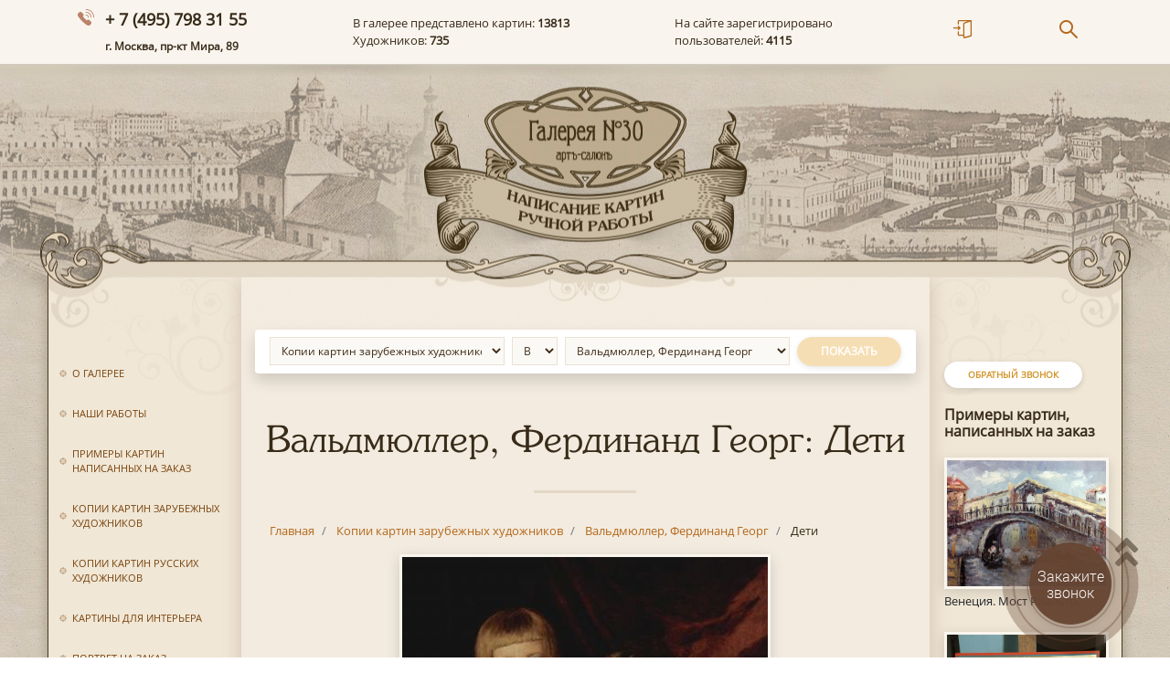

--- FILE ---
content_type: text/html; charset=UTF-8
request_url: https://www.gallery30.ru/kopii-kartin-zarubezhnykh-khudozhnikov/valdmyuller-ferdinand-georg/deti/
body_size: 13052
content:
<!doctype html>
<html lang="ru">

<head>
  <!-- Global site tag (gtag.js) - Google Analytics -->
        <meta name="viewport" content="width=device-width, initial-scale=1, shrink-to-fit=no">
  <link rel="shortcut icon" type="image/x-icon" href="/local/templates/gallery/img/favicon.ico">
  <link rel="stylesheet" href="https://use.fontawesome.com/releases/v5.3.1/css/all.css" integrity="sha384-mzrmE5qonljUremFsqc01SB46JvROS7bZs3IO2EmfFsd15uHvIt+Y8vEf7N7fWAU" crossorigin="anonymous">

  <title>Заказать копию картины &quot;Дети&quot; автора Вальдмюллер, Фердинанд Георг в Москве | Арт-салон Галерея №30</title>
  <!-- <link rel="stylesheet" href="https://stackpath.bootstrapcdn.com/bootstrap/4.1.3/css/bootstrap.min.css"> -->
  <meta http-equiv="Content-Type" content="text/html; charset=UTF-8" />
<meta name="robots" content="index, follow" />
<meta name="description" content="Предлагаем купить картины на заказ в Москве, Санкт-Петербурге и Нижнем Новгороде. Мы пишем картины вручную, используя холст и масло. Зарубежные и русские художники разных эпох. Звоните по номеру + 7 (495) 798 31 55 или оставляйте заявку на сайте!" />
<link href="/bitrix/js/main/core/css/core.min.css?15641344282854" type="text/css" rel="stylesheet" />

<script type="text/javascript" data-skip-moving="true">(function(w, d, n) {var cl = "bx-core";var ht = d.documentElement;var htc = ht ? ht.className : undefined;if (htc === undefined || htc.indexOf(cl) !== -1){return;}var ua = n.userAgent;if (/(iPad;)|(iPhone;)/i.test(ua)){cl += " bx-ios";}else if (/Android/i.test(ua)){cl += " bx-android";}cl += (/(ipad|iphone|android|mobile|touch)/i.test(ua) ? " bx-touch" : " bx-no-touch");cl += w.devicePixelRatio && w.devicePixelRatio >= 2? " bx-retina": " bx-no-retina";var ieVersion = -1;if (/AppleWebKit/.test(ua)){cl += " bx-chrome";}else if ((ieVersion = getIeVersion()) > 0){cl += " bx-ie bx-ie" + ieVersion;if (ieVersion > 7 && ieVersion < 10 && !isDoctype()){cl += " bx-quirks";}}else if (/Opera/.test(ua)){cl += " bx-opera";}else if (/Gecko/.test(ua)){cl += " bx-firefox";}if (/Macintosh/i.test(ua)){cl += " bx-mac";}ht.className = htc ? htc + " " + cl : cl;function isDoctype(){if (d.compatMode){return d.compatMode == "CSS1Compat";}return d.documentElement && d.documentElement.clientHeight;}function getIeVersion(){if (/Opera/i.test(ua) || /Webkit/i.test(ua) || /Firefox/i.test(ua) || /Chrome/i.test(ua)){return -1;}var rv = -1;if (!!(w.MSStream) && !(w.ActiveXObject) && ("ActiveXObject" in w)){rv = 11;}else if (!!d.documentMode && d.documentMode >= 10){rv = 10;}else if (!!d.documentMode && d.documentMode >= 9){rv = 9;}else if (d.attachEvent && !/Opera/.test(ua)){rv = 8;}if (rv == -1 || rv == 8){var re;if (n.appName == "Microsoft Internet Explorer"){re = new RegExp("MSIE ([0-9]+[\.0-9]*)");if (re.exec(ua) != null){rv = parseFloat(RegExp.$1);}}else if (n.appName == "Netscape"){rv = 11;re = new RegExp("Trident/.*rv:([0-9]+[\.0-9]*)");if (re.exec(ua) != null){rv = parseFloat(RegExp.$1);}}}return rv;}})(window, document, navigator);</script>


<link href="/bitrix/js/ui/fonts/opensans/ui.font.opensans.min.css?16125274011861" type="text/css"  rel="stylesheet" />
<link href="/bitrix/js/main/popup/dist/main.popup.bundle.min.css?161252789923520" type="text/css"  rel="stylesheet" />
<link href="/bitrix/css/r52.acceptcookies/style.css?17607001133782" type="text/css"  rel="stylesheet" />
<link href="/bitrix/cache/css/s1/gallery/page_add0b7c6c80bc66df19b07b1024e6f7e/page_add0b7c6c80bc66df19b07b1024e6f7e_v1.css?17422416641230" type="text/css"  rel="stylesheet" />
<link href="/bitrix/cache/css/s1/gallery/template_c66b1825f8ef511d097c766437574a63/template_c66b1825f8ef511d097c766437574a63_v1.css?1742241229155420" type="text/css"  data-template-style="true" rel="stylesheet" />







<link href="/bitrix/js/main/core/css/core.min.css?15641344282854" type="text/css" rel="stylesheet" />

<script type="text/javascript" data-skip-moving="true">(function(w, d, n) {var cl = "bx-core";var ht = d.documentElement;var htc = ht ? ht.className : undefined;if (htc === undefined || htc.indexOf(cl) !== -1){return;}var ua = n.userAgent;if (/(iPad;)|(iPhone;)/i.test(ua)){cl += " bx-ios";}else if (/Android/i.test(ua)){cl += " bx-android";}cl += (/(ipad|iphone|android|mobile|touch)/i.test(ua) ? " bx-touch" : " bx-no-touch");cl += w.devicePixelRatio && w.devicePixelRatio >= 2? " bx-retina": " bx-no-retina";var ieVersion = -1;if (/AppleWebKit/.test(ua)){cl += " bx-chrome";}else if ((ieVersion = getIeVersion()) > 0){cl += " bx-ie bx-ie" + ieVersion;if (ieVersion > 7 && ieVersion < 10 && !isDoctype()){cl += " bx-quirks";}}else if (/Opera/.test(ua)){cl += " bx-opera";}else if (/Gecko/.test(ua)){cl += " bx-firefox";}if (/Macintosh/i.test(ua)){cl += " bx-mac";}ht.className = htc ? htc + " " + cl : cl;function isDoctype(){if (d.compatMode){return d.compatMode == "CSS1Compat";}return d.documentElement && d.documentElement.clientHeight;}function getIeVersion(){if (/Opera/i.test(ua) || /Webkit/i.test(ua) || /Firefox/i.test(ua) || /Chrome/i.test(ua)){return -1;}var rv = -1;if (!!(w.MSStream) && !(w.ActiveXObject) && ("ActiveXObject" in w)){rv = 11;}else if (!!d.documentMode && d.documentMode >= 10){rv = 10;}else if (!!d.documentMode && d.documentMode >= 9){rv = 9;}else if (d.attachEvent && !/Opera/.test(ua)){rv = 8;}if (rv == -1 || rv == 8){var re;if (n.appName == "Microsoft Internet Explorer"){re = new RegExp("MSIE ([0-9]+[\.0-9]*)");if (re.exec(ua) != null){rv = parseFloat(RegExp.$1);}}else if (n.appName == "Netscape"){rv = 11;re = new RegExp("Trident/.*rv:([0-9]+[\.0-9]*)");if (re.exec(ua) != null){rv = parseFloat(RegExp.$1);}}}return rv;}})(window, document, navigator);</script>


<link href="/bitrix/js/ui/fonts/opensans/ui.font.opensans.min.css?16125274011861" type="text/css"  rel="stylesheet" />
<link href="/bitrix/js/main/popup/dist/main.popup.bundle.min.css?161252789923520" type="text/css"  rel="stylesheet" />
<link href="/bitrix/css/r52.acceptcookies/style.css?17607001133782" type="text/css"  rel="stylesheet" />
<link href="/bitrix/cache/css/s1/gallery/page_add0b7c6c80bc66df19b07b1024e6f7e/page_add0b7c6c80bc66df19b07b1024e6f7e_v1.css?17422416641230" type="text/css"  rel="stylesheet" />
<link href="/bitrix/cache/css/s1/gallery/template_c66b1825f8ef511d097c766437574a63/template_c66b1825f8ef511d097c766437574a63_v1.css?1742241229155420" type="text/css"  data-template-style="true" rel="stylesheet" />

  <link rel="canonical" href="https://www.gallery30.ru/kopii-kartin-zarubezhnykh-khudozhnikov/valdmyuller-ferdinand-georg/deti/" />
  <link rel="stylesheet" href="https://cdn.jsdelivr.net/gh/fancyapps/fancybox@3.5.6/dist/jquery.fancybox.min.css" />

      <div id="panel">
      </div>
  <header style="overflow: hidden;">
    <nav class="navbar navbar-expand-lg navbar-light mb-0" style="box-shadow: 0 5px 10px rgba(0,0,0,0.25); background: #f9f5ee; border-bottom: 1px solid #d0cbc0">
      <div class="container">
        <span class="navbar__phone">
          <a style="text-decoration: none; color: #382b19;" href="tel:+74957983155" onclick="yaCounter9409684.reachGoal('ClickPhone'); gtag('event', 'Phone',{'event_category': 'Click'}); return true;">+ 7 (495) 798 31 55</a> <br><span style="font-size: 12px;">г. Москва, пр-кт Мира, 89</span>
        </span>

        <div class="navbar__features d-none d-xl-block">
          В галерее представлено картин: <strong> 13813</strong><br>
          Художников: <strong>735</strong>

        </div>
        <div class="navbar__features d-none d-xl-block">
          На сайте зарегистрировано<br>
          пользователей: <strong>4115</strong>
        </div>
        <a class="nav-link d-none pr-0" style="font-size: 20px" href="#"><i class="i-icon-login"></i></a>
        <div class="navbar__icons">
          <ul class="navbar-nav ml-auto d-inline-flex d-md-flex flex-row justify-content-between">
            <li class="nav-item">
              <a class="nav-link pr-md-5" href="/auth/"><i class="i-icon-login"></i></a>
            </li>
            <!--<li class="nav-item showBasket"  style=" width: 200px;">
            <a class="nav-link float-left pr-3" href="/basket/"><i class="i-icon-basket"></i></a>
              <a href="/basket/" class="text-body">
                <strong class="countItems">0</strong> товар<span class="ending">ов</span><br>
                <span class="text-nowrap">На сумму: <strong><span class="summPrice">0</span> руб.</strong></span>
              </a>
          </li>-->

            <li class="nav-item" style="position:relative">
              <a class="nav-link pl-5" href="javascript:void(0)" onclick="$('.search-form').toggleClass('active'); $('.search-form input').focus()"><i class="i-icon-search"></i></a>
              <form action="/search/" method="get" class="search-form" style="">
                <input class="form-control shadow-sm" type="text" name="q">

              </form>
            </li>
          </ul>
        </div>

      </div>
    </nav>
    <div style="background-image: url('/local/templates/gallery/img/header_img.jpg');  height: 290px; background-position: center center; position: relative">
      <a href="/" class="d-block mx-auto" style="width: 265px; height: 210px"></a>
    </div>

  </header>
  <div class="container" style="display: flex; max-width: 1175px; padding: 0">
    <div class="left-sidebar">
      <button type="button" class="close d-xl-none p-3" style="color: #79430e;" aria-label="Close">
        <span aria-hidden="true">&times;</span>
      </button>

      
<ul class="list-unstyled left-sidebar__nav">

			<li><a href="/o-galeree/">О галерее</a></li>
		
			<li><a href="/nashi-raboty/">Наши работы</a></li>
		
			<li><a href="/primery-kartin-napisannykh-na-zakaz/">Примеры картин написанных на заказ</a></li>
		
			<li><a href="/kopii-kartin-zarubezhnykh-khudozhnikov/" class="selected">Копии картин зарубежных художников</a></li>
		
			<li><a href="/kopii-kartin-russkikh-khudozhnikov/">Копии картин русских художников</a></li>
		
			<li><a href="/kartiny-dlya-interera/">Картины для интерьера</a></li>
		
			<li><a href="/portret-na-zakaz/">Портрет на заказ</a></li>
		
			<li><a href="/kartiny-v-nalichii/">Картины в наличии</a></li>
		
			<li><a href="/kak-zakazat-kartinu/">Как заказать картину</a></li>
		
			<li><a href="/oformlenie-v-baget/">Оформление в багет</a></li>
		
			<li><a href="/dostavka/">Доставка</a></li>
		
			<li><a href="/otzyvy-nashikh-klientov/">Отзывы наших клиентов</a></li>
		
			<li><a href="/vopros-otvet/">Вопрос-ответ</a></li>
		
			<li><a href="/chastye-voprosy-klientov/">Часто задаваемые вопросы</a></li>
		
			<li><a href="/reproduktsii-kartin-ili-kopii/">Репродукции картин или копии</a></li>
		
			<li><a href="/pravovaya-informatsiya/">Правовая информация</a></li>
		
			<li><a href="/novosti-mira-zhivopisi/">Новости мира живописи</a></li>
		
			<li><a href="/ceny/">Цены на картины</a></li>
		
			<li><a href="/kontakty/">Контакты</a></li>
		

</ul>

    </div>

    <div class="right-sidebar d-none d-xl-block order-last">
      <a href="javascript:void(0)" onclick="$('#messageModal2').modal();" class="btn btn-secondary btn-sm" style="margin-bottom: 20px;">Обратный звонок</a>
      <div class="right-sidebar__title">Примеры картин, написанных на заказ</div>


      
    	


<a class="mb-4 d-block" href="/nashi-raboty/veneciya-most-rialto/" id="bx_3218110189_67098">
                <img src="/upload/iblock/077/07730a7209f63b2858869b8db3fab9e6.jpg" class="img-fluid img-thumbnail" alt="Венеция. Мост Риальто.">
                <span class="text-body my-1 d-block">Венеция. Мост Риальто.</span>
            </a>


            	


<a class="mb-4 d-block" href="/nashi-raboty/ikona/" id="bx_3218110189_78480">
                <img src="/upload/iblock/fbd/fbd6cc4a44f74fffc9b8256985255f8a.png" class="img-fluid img-thumbnail" alt="Икона 1">
                <span class="text-body my-1 d-block">Икона 1</span>
            </a>


        	


<a class="mb-4 d-block" href="/nashi-raboty/oskar-klod-mone-lodki-v-arjantee/" id="bx_3218110189_67127">
                <img src="/upload/iblock/1b8/1b832cc5661d5b665f622419eafdc8fe.jpg" class="img-fluid img-thumbnail" alt="Оскар Клод Моне «Лодки в Аржантее»">
                <span class="text-body my-1 d-block">Оскар Клод Моне «Лодки в Аржантее»</span>
            </a>


        	


<a class="mb-4 d-block" href="/nashi-raboty/klod-oskar-mone-maki-v-arjentee/" id="bx_3218110189_67112">
                <img src="/upload/iblock/1ac/1ac6812931cab3cd24de91773d72302b.jpg" class="img-fluid img-thumbnail" alt="Клод Оскар Моне «Маки в Аржентее»">
                <span class="text-body my-1 d-block">Клод Оскар Моне «Маки в Аржентее»</span>
            </a>


    



    </div>

    <div class="content mx-auto" style="">

      <a href="javascript:void(0)" class="btn btn-secondary d-xl-none sticky-top" onclick="$('.left-sidebar').toggleClass('active')" style="font-size: 20px; border-radius: 8px; padding: 5px 18px 3px; left: calc(50% - 100px); position: absolute; top: -15px;"><i class="fas fa-bars mr-2"></i> Меню сайта</a>


      

            <div class="card shadow px-3 py-2 mb-5 border-0 mx-3 ">
        <form action="." method="get">
            <div class="d-flex flex-column flex-md-row">
                <div class="mr-2 mb-2 mb-md-0">
                    <select class="form-control form-control-sm" id="iblock-select">
                                                    <option value="5" selected>Копии картин зарубежных художников</option>
                                                    <option value="10" >Копии картин русских художников</option>
                                                    <option value="11" >Картины для интерьера</option>
                                            </select>
                </div>
                <div class="mr-2 mb-2 mb-md-0">
                    <select class="form-control form-control-sm" id="letter-select">
                                                    <option value="А" >А</option>
                                                    <option value="Б" >Б</option>
                                                    <option value="В" selected>В</option>
                                                    <option value="Г" >Г</option>
                                                    <option value="Д" >Д</option>
                                                    <option value="Ж" >Ж</option>
                                                    <option value="З" >З</option>
                                                    <option value="И" >И</option>
                                                    <option value="Й" >Й</option>
                                                    <option value="К" >К</option>
                                                    <option value="Л" >Л</option>
                                                    <option value="М" >М</option>
                                                    <option value="Н" >Н</option>
                                                    <option value="О" >О</option>
                                                    <option value="П" >П</option>
                                                    <option value="Р" >Р</option>
                                                    <option value="С" >С</option>
                                                    <option value="Т" >Т</option>
                                                    <option value="У" >У</option>
                                                    <option value="Ф" >Ф</option>
                                                    <option value="Х" >Х</option>
                                                    <option value="Ц" >Ц</option>
                                                    <option value="Ч" >Ч</option>
                                                    <option value="Ш" >Ш</option>
                                                    <option value="Э" >Э</option>
                                                    <option value="Я" >Я</option>
                                            </select>
                </div>
                <div class="mr-2 mb-2 mb-md-0 flex-grow-1" >
                    <select class="form-control form-control-sm" id="section-select">

                                                    <option value="/kopii-kartin-zarubezhnykh-khudozhnikov/vagenbauer-maks-yozef/" data-url="/kopii-kartin-zarubezhnykh-khudozhnikov/vagenbauer-maks-yozef/" >Вагенбауэр, Макс Йозеф</option>
                                                    <option value="/kopii-kartin-zarubezhnykh-khudozhnikov/vayrotter-franc-edmund/" data-url="/kopii-kartin-zarubezhnykh-khudozhnikov/vayrotter-franc-edmund/" >Вайроттер, Франц Эдмунд</option>
                                                    <option value="/kopii-kartin-zarubezhnykh-khudozhnikov/valdmyuller-ferdinand-georg/" data-url="/kopii-kartin-zarubezhnykh-khudozhnikov/valdmyuller-ferdinand-georg/" selected>Вальдмюллер, Фердинанд Георг</option>
                                                    <option value="/kopii-kartin-zarubezhnykh-khudozhnikov/valkenborh-lukas-van/" data-url="/kopii-kartin-zarubezhnykh-khudozhnikov/valkenborh-lukas-van/" >Валькенборх, Лукас ван</option>
                                                    <option value="/kopii-kartin-zarubezhnykh-khudozhnikov/van-gog-vinsent-villem/" data-url="/kopii-kartin-zarubezhnykh-khudozhnikov/van-gog-vinsent-villem/" >Ван Гог, Винсент Виллем</option>
                                                    <option value="/kopii-kartin-zarubezhnykh-khudozhnikov/vatto-antuan/" data-url="/kopii-kartin-zarubezhnykh-khudozhnikov/vatto-antuan/" >Ватто, Антуан</option>
                                                    <option value="/kopii-kartin-zarubezhnykh-khudozhnikov/vauverman-vouverman-filips/" data-url="/kopii-kartin-zarubezhnykh-khudozhnikov/vauverman-vouverman-filips/" >Вауверман (Воуверман), Филипс</option>
                                                    <option value="/kopii-kartin-zarubezhnykh-khudozhnikov/veyer-yakob/" data-url="/kopii-kartin-zarubezhnykh-khudozhnikov/veyer-yakob/" >Вейер, Якоб</option>
                                                    <option value="/kopii-kartin-zarubezhnykh-khudozhnikov/veyk-tomas/" data-url="/kopii-kartin-zarubezhnykh-khudozhnikov/veyk-tomas/" >Вейк, Томас</option>
                                                    <option value="/kopii-kartin-zarubezhnykh-khudozhnikov/velaskes-diego/" data-url="/kopii-kartin-zarubezhnykh-khudozhnikov/velaskes-diego/" >Веласкес, Диего</option>
                                                    <option value="/kopii-kartin-zarubezhnykh-khudozhnikov/velde-mladshiy-villem-van-de/" data-url="/kopii-kartin-zarubezhnykh-khudozhnikov/velde-mladshiy-villem-van-de/" >Велде-младший, Виллем ван де</option>
                                                    <option value="/kopii-kartin-zarubezhnykh-khudozhnikov/velde-adrian-van-de/" data-url="/kopii-kartin-zarubezhnykh-khudozhnikov/velde-adrian-van-de/" >Велде, Адриан ван де</option>
                                                    <option value="/kopii-kartin-zarubezhnykh-khudozhnikov/velde-esayas-van-de/" data-url="/kopii-kartin-zarubezhnykh-khudozhnikov/velde-esayas-van-de/" >Велде, Эсайас ван де</option>
                                                    <option value="/kopii-kartin-zarubezhnykh-khudozhnikov/velde-villem-van-de-mladshiy/" data-url="/kopii-kartin-zarubezhnykh-khudozhnikov/velde-villem-van-de-mladshiy/" >Вельде, Виллем ван де Младший</option>
                                                    <option value="/kopii-kartin-zarubezhnykh-khudozhnikov/venderleyn-djon/" data-url="/kopii-kartin-zarubezhnykh-khudozhnikov/venderleyn-djon/" >Вендерлейн, Джон</option>
                                                    <option value="/kopii-kartin-zarubezhnykh-khudozhnikov/venne-adrian-piters-van-de/" data-url="/kopii-kartin-zarubezhnykh-khudozhnikov/venne-adrian-piters-van-de/" >Венне, Адриан Питерс ван де</option>
                                                    <option value="/kopii-kartin-zarubezhnykh-khudozhnikov/vermeer-delftskiy-yan/" data-url="/kopii-kartin-zarubezhnykh-khudozhnikov/vermeer-delftskiy-yan/" >Вермеер Делфтский, Ян</option>
                                                    <option value="/kopii-kartin-zarubezhnykh-khudozhnikov/verne-klod-jozef/" data-url="/kopii-kartin-zarubezhnykh-khudozhnikov/verne-klod-jozef/" >Верне, Клод Жозеф</option>
                                                    <option value="/kopii-kartin-zarubezhnykh-khudozhnikov/verne-emil-jan-oras/" data-url="/kopii-kartin-zarubezhnykh-khudozhnikov/verne-emil-jan-oras/" >Верне, Эмиль-Жан-Орас</option>
                                                    <option value="/kopii-kartin-zarubezhnykh-khudozhnikov/veroneze-paolo/" data-url="/kopii-kartin-zarubezhnykh-khudozhnikov/veroneze-paolo/" >Веронезе, Паоло</option>
                                                    <option value="/kopii-kartin-zarubezhnykh-khudozhnikov/vet-starshiy-yakob-villems-de/" data-url="/kopii-kartin-zarubezhnykh-khudozhnikov/vet-starshiy-yakob-villems-de/" >Вет Старший, Якоб Виллемс де</option>
                                                    <option value="/kopii-kartin-zarubezhnykh-khudozhnikov/viktors-yan/" data-url="/kopii-kartin-zarubezhnykh-khudozhnikov/viktors-yan/" >Викторс, Ян</option>
                                                    <option value="/kopii-kartin-zarubezhnykh-khudozhnikov/villige-villigen-peter-van-der/" data-url="/kopii-kartin-zarubezhnykh-khudozhnikov/villige-villigen-peter-van-der/" >Виллиге (Виллиген), Петер ван дер</option>
                                                    <option value="/kopii-kartin-zarubezhnykh-khudozhnikov/vildens-yan-van/" data-url="/kopii-kartin-zarubezhnykh-khudozhnikov/vildens-yan-van/" >Вильденс, Ян ван</option>
                                                    <option value="/kopii-kartin-zarubezhnykh-khudozhnikov/vilman-mihael-lukas-leopold/" data-url="/kopii-kartin-zarubezhnykh-khudozhnikov/vilman-mihael-lukas-leopold/" >Вильман, Михаэль Лукас Леопольд</option>
                                                    <option value="/kopii-kartin-zarubezhnykh-khudozhnikov/vinne-vinsent-laurens-van-der/" data-url="/kopii-kartin-zarubezhnykh-khudozhnikov/vinne-vinsent-laurens-van-der/" >Винне, Винсент Лауренс ван дер</option>
                                                    <option value="/kopii-kartin-zarubezhnykh-khudozhnikov/vitte-emanuel-de/" data-url="/kopii-kartin-zarubezhnykh-khudozhnikov/vitte-emanuel-de/" >Витте, Эмануэль де</option>
                                                    <option value="/kopii-kartin-zarubezhnykh-khudozhnikov/vithos-mattias/" data-url="/kopii-kartin-zarubezhnykh-khudozhnikov/vithos-mattias/" >Витхос, Маттиас</option>
                                                    <option value="/kopii-kartin-zarubezhnykh-khudozhnikov/vliger-simon-de/" data-url="/kopii-kartin-zarubezhnykh-khudozhnikov/vliger-simon-de/" >Влигер, Симон де</option>
                                                    <option value="/kopii-kartin-zarubezhnykh-khudozhnikov/volf-kaspar/" data-url="/kopii-kartin-zarubezhnykh-khudozhnikov/volf-kaspar/" >Вольф, Каспар</option>
                                                    <option value="/kopii-kartin-zarubezhnykh-khudozhnikov/vos-paul-de/" data-url="/kopii-kartin-zarubezhnykh-khudozhnikov/vos-paul-de/" >Вос, Пауль де</option>
                                                    <option value="/kopii-kartin-zarubezhnykh-khudozhnikov/vote-starshiy-mark-lui-benjamen/" data-url="/kopii-kartin-zarubezhnykh-khudozhnikov/vote-starshiy-mark-lui-benjamen/" >Вотье-старший, Марк Луи Бенжамен</option>
                                                    <option value="/kopii-kartin-zarubezhnykh-khudozhnikov/vrom-hendrik-kornelis/" data-url="/kopii-kartin-zarubezhnykh-khudozhnikov/vrom-hendrik-kornelis/" >Вром Хендрик Корнелис</option>
                                                    <option value="/kopii-kartin-zarubezhnykh-khudozhnikov/vue-simon-masterskaya/" data-url="/kopii-kartin-zarubezhnykh-khudozhnikov/vue-simon-masterskaya/" >Вуэ, Симон (мастерская)</option>
                                                    <option value="/kopii-kartin-zarubezhnykh-khudozhnikov/vyust-iogann-genrih/" data-url="/kopii-kartin-zarubezhnykh-khudozhnikov/vyust-iogann-genrih/" >Вюст, Иоганн Генрих</option>
                                            </select>
                </div>
                <div>
                    <a class="btn btn-primary disabled" id="sectionSelectBtn" href="/kopii-kartin-zarubezhnykh-khudozhnikov/valdmyuller-ferdinand-georg/">Показать</a>
                </div>
            </div>
        </form>
    </div>




        <h1 class="content-block__title">Вальдмюллер, Фердинанд Георг: Дети</h1>
        <ol class="breadcrumb bg-transparent  p-0 mx-4 px-2 d-none d-sm-flex" itemprop="http://schema.org/breadcrumb" itemscope itemtype="http://schema.org/BreadcrumbList">
			<li class="breadcrumb-item" id="bx_breadcrumb_0" itemprop="itemListElement" itemscope itemtype="http://schema.org/ListItem">
				
				<a href="/" title="Главная" itemprop="url">
					<span itemprop="name">Главная</span>
				</a>
				<meta itemprop="position" content="1" />
			</li>			
			
			<li class="breadcrumb-item" id="bx_breadcrumb_1" itemprop="itemListElement" itemscope itemtype="http://schema.org/ListItem">
				
				<a href="/kopii-kartin-zarubezhnykh-khudozhnikov/" title="Копии картин зарубежных художников" itemprop="url">
					<span itemprop="name">Копии картин зарубежных художников</span>
				</a>
				<meta itemprop="position" content="2" />
			</li>			
			
			<li class="breadcrumb-item" id="bx_breadcrumb_2" itemprop="itemListElement" itemscope itemtype="http://schema.org/ListItem">
				
				<a href="/kopii-kartin-zarubezhnykh-khudozhnikov/valdmyuller-ferdinand-georg/" title="Вальдмюллер, Фердинанд Георг" itemprop="url">
					<span itemprop="name">Вальдмюллер, Фердинанд Георг</span>
				</a>
				<meta itemprop="position" content="3" />
			</li>			
			
			<li class="breadcrumb-item" itemprop="itemListElement" itemscope itemtype="http://schema.org/ListItem">

				<span itemprop="name">Дети</span>
				<meta itemprop="position" content="4" />
			</li><div style="clear:both"></div></ol>            <div class="content-block" style="padding-top: 0px">

        <!--          \//<-->






<div class="row justify-content-center">

    <div class="col-md-12">
        <a data-fancybox="gallery" href="/upload/iblock/cd4/cd4b36bd4d67a8f86fc48faa173f6fa4.jpg"><img src="/upload/iblock/cd4/cd4b36bd4d67a8f86fc48faa173f6fa4.jpg" class="img-thumbnail img-fluid mb-3 d-block mx-auto" style="max-height: 500px"></a>
        <div class="text-center">
                    <a href="/kopii-kartin-zarubezhnykh-khudozhnikov/valdmyuller-ferdinand-georg/starye-vyazy-v-pratere/" data-item-arrowlink="long shown prev"><i class="fas fa-long-arrow-alt-left"></i></a>
                            <a href="/kopii-kartin-zarubezhnykh-khudozhnikov/valdmyuller-ferdinand-georg/vid-na-dahshtayn-s-zofienplatc/" data-item-arrowlink="long shown"><i class="fas fa-long-arrow-alt-right"></i></a>
                </div>
    </div>

    <a href="javascript:void(0)" onclick="$('#messageInput').html('Хочу заказать копию картины Вальдмюллер, Фердинанд Георг: Дети. Желательный размер:');$('#messageForm').append('<input type=\'hidden\' value=\'/kopii-kartin-zarubezhnykh-khudozhnikov/valdmyuller-ferdinand-georg/deti/\' name=\'url\'>');$('#messageModal').modal();" class=" mx-auto btn btn-primary my-3 my-md-4 btn-lg">Заказать копию</a>




    <div class="col-md-7 d-none">
        <table class="table table-striped table-borderless table-sm price-table">
            <tbody>
                            <tr>

                    <td>20 на 20 см</td>
                    <td>200 руб.</td>
                    <td>
                        <input style="width: 40px" class="d-inline-block form-control form-control-sm count-input" type="text" value="0" data-id="47363" data-size="20 на 20 см" data-price="200"> экз.
                    </td>
                </tr>
                            <tr>

                    <td>30 на 30 см</td>
                    <td>300 руб.</td>
                    <td>
                        <input style="width: 40px" class="d-inline-block form-control form-control-sm count-input" type="text" value="0" data-id="47363" data-size="30 на 30 см" data-price="300"> экз.
                    </td>
                </tr>
                            <tr>

                    <td>40 на 40 см</td>
                    <td>400 руб.</td>
                    <td>
                        <input style="width: 40px" class="d-inline-block form-control form-control-sm count-input" type="text" value="0" data-id="47363" data-size="40 на 40 см" data-price="400"> экз.
                    </td>
                </tr>
                        </tbody>
        </table>
        <a href="javascript:void(0)" id="add-to-order" class="d-block mx-auto btn btn-primary disabled" style="max-width: 250px">Добавить в заказ</a>
    </div>
</div>

<div class="modal fade" id="orderModal" tabindex="-1" role="dialog" aria-labelledby="orderModalLabel" aria-hidden="true">
    <div class="modal-dialog modal-dialog-centered" role="document">
        <div class="modal-content text-center border-0 rounded-0 shadow">
            <div class="modal-header border-0">
                <button type="button" class="close" data-dismiss="modal" aria-label="Close">
                    <span aria-hidden="true">&times;</span>
                </button>
            </div>
            <div class="modal-body px-5">
                <p class="">
                    Картина
                    "Дети" Вальдмюллер, Фердинанд Георг                    добавлена в заказ
                </p>
            </div>
            <div class="modal-footer border-0 justify-content-center pb-5 flex-column flex-md-row">
                <button type="button" class="btn btn-secondary my-3" data-dismiss="modal">Продолжить покупки</button>
                <a href="/basket/" class="btn btn-primary">Оформить заказ</a>
            </div>
        </div>
    </div>
</div>





<hr>
   <p>
       В нашем каталоге представлены и другие работы данного художника:
   </p>
<div class="d-flex flex-wrap " style="width: calc(100% + 15px);">


		



	<div class="catalog__item" id="bx_3966226736_47370">
        <a class="item__link" rel="nofollow" href="/kopii-kartin-zarubezhnykh-khudozhnikov/valdmyuller-ferdinand-georg/rannyaya-vesna-v-venskom-lesu/" style="text-decoration: none">
        <div class="mb-2 text-center">
            <img src="/upload/iblock/e29/e29f9e6c62083cb9d511d832048f145c.jpg" class="img-thumbnail" >
        </div>
            <div style="max-width: 160px">
        <strong class="text-body">Ранняя весна в Венском лесу</strong><br>

                <span class="btn btn-secondary btn-sm mt-2 py-1 px-2">стоимость</span>
            </div>
        </a>
	</div>
		



	<div class="catalog__item" id="bx_3966226736_47369">
        <a class="item__link" rel="nofollow" href="/kopii-kartin-zarubezhnykh-khudozhnikov/valdmyuller-ferdinand-georg/dolgojdannaya/" style="text-decoration: none">
        <div class="mb-2 text-center">
            <img src="/upload/iblock/097/0974597a9edb7d84bafe3133b143b705.jpg" class="img-thumbnail" >
        </div>
            <div style="max-width: 160px">
        <strong class="text-body">Долгожданная</strong><br>

                <span class="btn btn-secondary btn-sm mt-2 py-1 px-2">стоимость</span>
            </div>
        </a>
	</div>
		



	<div class="catalog__item" id="bx_3966226736_47368">
        <a class="item__link" rel="nofollow" href="/kopii-kartin-zarubezhnykh-khudozhnikov/valdmyuller-ferdinand-georg/utro-prazdnika-tela-hristova/" style="text-decoration: none">
        <div class="mb-2 text-center">
            <img src="/upload/iblock/0b9/0b90bd66eaacdca21b226088f766fd66.jpg" class="img-thumbnail" >
        </div>
            <div style="max-width: 160px">
        <strong class="text-body">Утро праздника Тела Христова</strong><br>

                <span class="btn btn-secondary btn-sm mt-2 py-1 px-2">стоимость</span>
            </div>
        </a>
	</div>
		



	<div class="catalog__item" id="bx_3966226736_47367">
        <a class="item__link" rel="nofollow" href="/kopii-kartin-zarubezhnykh-khudozhnikov/valdmyuller-ferdinand-georg/u-monastyrskih-vorot/" style="text-decoration: none">
        <div class="mb-2 text-center">
            <img src="/upload/iblock/06a/06a6944fbdd125298d5070ddb388d47c.jpg" class="img-thumbnail" >
        </div>
            <div style="max-width: 160px">
        <strong class="text-body">У монастырских ворот</strong><br>

                <span class="btn btn-secondary btn-sm mt-2 py-1 px-2">стоимость</span>
            </div>
        </a>
	</div>
		



	<div class="catalog__item" id="bx_3966226736_47366">
        <a class="item__link" rel="nofollow" href="/kopii-kartin-zarubezhnykh-khudozhnikov/valdmyuller-ferdinand-georg/semeystvo-notariusa-d-ra-yozefa-avgusta-elca/" style="text-decoration: none">
        <div class="mb-2 text-center">
            <img src="/upload/iblock/3af/3af90800c6fc159465b6bcf062c99f1a.jpg" class="img-thumbnail" >
        </div>
            <div style="max-width: 160px">
        <strong class="text-body">Семейство нотариуса д-ра Йозефа Августа Эльца</strong><br>

                <span class="btn btn-secondary btn-sm mt-2 py-1 px-2">стоимость</span>
            </div>
        </a>
	</div>
		



	<div class="catalog__item" id="bx_3966226736_47365">
        <a class="item__link" rel="nofollow" href="/kopii-kartin-zarubezhnykh-khudozhnikov/valdmyuller-ferdinand-georg/volfgangze/" style="text-decoration: none">
        <div class="mb-2 text-center">
            <img src="/upload/iblock/365/365e5231279ca5d50c08fb21df465a58.jpg" class="img-thumbnail" >
        </div>
            <div style="max-width: 160px">
        <strong class="text-body">Вольфгангзе</strong><br>

                <span class="btn btn-secondary btn-sm mt-2 py-1 px-2">стоимость</span>
            </div>
        </a>
	</div>
		



	<div class="catalog__item" id="bx_3966226736_47364">
        <a class="item__link" rel="nofollow" href="/kopii-kartin-zarubezhnykh-khudozhnikov/valdmyuller-ferdinand-georg/vid-na-dahshtayn-s-zofienplatc/" style="text-decoration: none">
        <div class="mb-2 text-center">
            <img src="/upload/iblock/c41/c41b44e2ab55173f9afb0ccdde9dc3d1.jpg" class="img-thumbnail" >
        </div>
            <div style="max-width: 160px">
        <strong class="text-body">Вид на Дахштайн с Зофиенплатц</strong><br>

                <span class="btn btn-secondary btn-sm mt-2 py-1 px-2">стоимость</span>
            </div>
        </a>
	</div>
		



	<div class="catalog__item" id="bx_3966226736_47363">
        <a class="item__link" rel="nofollow" href="/kopii-kartin-zarubezhnykh-khudozhnikov/valdmyuller-ferdinand-georg/deti/" style="text-decoration: none">
        <div class="mb-2 text-center">
            <img src="/upload/iblock/2b3/2b3e12319f533e632bac24669615d78f.jpg" class="img-thumbnail" >
        </div>
            <div style="max-width: 160px">
        <strong class="text-body">Дети</strong><br>

                <span class="btn btn-secondary btn-sm mt-2 py-1 px-2">стоимость</span>
            </div>
        </a>
	</div>
		



	<div class="catalog__item" id="bx_3966226736_47362">
        <a class="item__link" rel="nofollow" href="/kopii-kartin-zarubezhnykh-khudozhnikov/valdmyuller-ferdinand-georg/starye-vyazy-v-pratere/" style="text-decoration: none">
        <div class="mb-2 text-center">
            <img src="/upload/iblock/0ef/0ef3a6d92e18617158b6fb994d6c1576.jpg" class="img-thumbnail" >
        </div>
            <div style="max-width: 160px">
        <strong class="text-body">Старые вязы в Пратере</strong><br>

                <span class="btn btn-secondary btn-sm mt-2 py-1 px-2">стоимость</span>
            </div>
        </a>
	</div>
	

</div>


    <p></p>








</div>
</div>
        </div>
<footer>
    <div class="container" style="max-width: 1175px">
        <div class="row mb-5">
            <div class="col-sm-4">
                <div class="footer__title">
                    Арт-салон «Галерея № 30»
                </div>
                <div class="footer__copyright">

                    <p>
	 © R52.RU
</p>
<p>
	 Продажа живописи для Вашего интерьера и копии картин известных художников в технике холст масло.
</p>
<p>
<a href="/privacy-policy/">Политика обработки персональных данных</a><br> 
<a href="/consent/">Согласие с обработкой персональных данных</a></p>

                </div>

            </div>

            <div class="col-sm-4">
                <div class="d-lg-flex flex-column mt-3 mt-sm-0">
                        <div class="footer__contact mb-4">
        <div class="footer__contact__adds">г. Москва, проспект Мира - 89</div>
        <div class="footer__contact__phone">тел.: +7 (495) 798 31 55</div>
    </div>
    <div class="footer__contact mb-4">
        <div class="footer__contact__adds">г. Санкт-Петербург</div>
        <div class="footer__contact__phone">тел.: +7 (812) 983 71 97</div>
    </div>
    <div class="footer__contact mb-4">
        <div class="footer__contact__adds">Н. Новгород, ул. Минина, д. 6</div>
        <div class="footer__contact__phone">тел.:  +7 (831) 212 94 84</div>
    </div>
                </div>
            </div>

            <div class="col-sm-3 col-md-4">
                <div class="d-flex flex-column align-items-start">
                    <div class="mb-3">
                        <b>График работы:</b>
                        <br> Ежедневно, с 9.00 до 20.00
                    </div>
                    <div class="mb-4">
                        <b>© 2026 г. Все права защищены</b>
                    </div>
                    <div class="mb-2">
                        <a href="/sitemap/" class="">Карта сайта</a>
                    </div>
                    <div class="mb-2">
                        <a href="mailto:art@gallery30.ru" class="footer__email" onclick="yaCounter9409684.reachGoal('ClickMail'); gtag('event', 'Mail',{'event_category': 'Click'}); return true;">
                            art@gallery30.ru
                        </a>
                    </div>
                    <a href="javascript:void(0)" onclick="$('#messageModal').modal();" class="btn btn-secondary btn-sm">Написать нам</a>
                </div>

            </div>

        </div>
    </div>

</footer>

<div class="modal fade" id="messageModal" tabindex="-1" role="dialog" aria-labelledby="messageModalLabel" aria-hidden="true">
    <div class="modal-dialog " role="document">
        <div class="modal-content border-0 rounded-0 shadow">
            <div class="modal-header border-0">
                <button type="button" class="close" data-dismiss="modal" aria-label="Close">
                    <span aria-hidden="true">&times;</span>
                </button>
            </div>
            <div class="modal-body px-5">
                <form id="messageForm" onsubmit="return false;" name="messageForm" enctype="multipart/form-data">
                    <div class="response">

                    </div>
                    <div class="form-group">
                        <label for="nameInput">Имя</label>
                        <input type="text" class="form-control" id="nameInput" placeholder="Введите ваше имя" name="AUTHOR_NAME">

                    </div>
                    <div class="form-group">
                        <label for="emailInput">E-mail</label>
                        <input type="email" class="form-control" id="emailInput" placeholder="Введите адрес вашей почты " name="AUTHOR_EMAIL">
                    </div>
                    <div class="form-group">
                        <label for="phoneInput">Телефон</label>
                        <input type="phone" class="form-control" id="phoneInput" placeholder="Введите номер телефона" name="AUTHOR_PHONE">
                    </div>
                    <div class="form-group">
                        <label for="messageInput">Сообщение</label>
                        <textarea class="form-control" id="messageInput" placeholder="Введите сообщение " rows="7" name="TEXT"></textarea>
                    </div>
                    <div class="form-group form-check">
                        <input type="checkbox" class="form-check-input" id="personalCheck" name="confirm">
                        <label class="form-check-label" for="personalCheck">
                            Нажимая кнопку «Отправить», Я даю <a href="/consent/">согласие на обработку своих персональных данных</a> в соответствии с <a href="/privacy-policy">Политикой обработки персональных данных</a>. С Политикой обработки персональных данных ознакомлен (-на) и согласен (-на) 
                        </label>
                    </div>
                </form>
            </div>
            <div class="modal-footer border-0 justify-content-center pb-5">

                <a href="#" onclick="yaCounter9409684.reachGoal('napisat'); gtag('event', 'send',{'event_category': 'napisat'}); return true;" class="btn btn-primary disabled" id="sendButton">Отправить сообщение</a>
            </div>
        </div>
    </div>
</div>

<div class="modal fade" id="messageModal2" tabindex="-1" role="dialog" aria-labelledby="messageModalLabel" aria-hidden="true">
    <div class="modal-dialog " role="document">
        <div class="modal-content border-0 rounded-0 shadow">
            <div class="modal-header border-0">
                <button type="button" class="close" data-dismiss="modal" aria-label="Close">
                    <span aria-hidden="true">&times;</span>
                </button>
            </div>
            <div class="modal-body px-5">
                <form id="messageForm2" name="messageForm2" enctype="multipart/form-data">
                    <div class="response">

                    </div>
                    <div class="form-group">
                        <label for="nameInput">Имя</label>
                        <input type="text" class="form-control" id="nameInput2" placeholder="Введите ваше имя" name="AUTHOR_NAME2">

                    </div>
                    <div class="form-group">
                        <label for="phoneInput2">Телефон</label>
                        <input type="phone" class="form-control" id="phoneInput2" placeholder="Введите номер телефона" name="AUTHOR_PHONE2">
                    </div>
                    <div class="form-group form-check">
                        <input type="checkbox" class="form-check-input" id="personalCheck2" name="confirm">
                        <label class="form-check-label" for="personalCheck">Нажимая кнопку «Отправить», Я даю <a href="/consent/">согласие на обработку своих персональных данных</a> в соответствии с <a href="/privacy-policy">Политикой обработки персональных данных</a>. С Политикой обработки персональных данных ознакомлен (-на) и согласен (-на) </label>
                    </div>
                </form>
            </div>
            <div class="modal-footer border-0 justify-content-center pb-5">

                <a href="#" class="btn btn-primary disabled" id="sendButton2">Отправить сообщение</a>
            </div>
        </div>
    </div>
</div>

<div id="button-up" style="display: block;">
    <i class="fa fa-angle-double-up"></i>
</div>

<!--  -->
<!--  -->
<!--  -->

<link rel="stylesheet" href="https://cdn.envybox.io/widget/cbk.css">
<script type="text/javascript">if(!window.BX)window.BX={};if(!window.BX.message)window.BX.message=function(mess){if(typeof mess==='object'){for(let i in mess) {BX.message[i]=mess[i];} return true;}};</script>
<script type="text/javascript">(window.BX||top.BX).message({'JS_CORE_LOADING':'Загрузка...','JS_CORE_NO_DATA':'- Нет данных -','JS_CORE_WINDOW_CLOSE':'Закрыть','JS_CORE_WINDOW_EXPAND':'Развернуть','JS_CORE_WINDOW_NARROW':'Свернуть в окно','JS_CORE_WINDOW_SAVE':'Сохранить','JS_CORE_WINDOW_CANCEL':'Отменить','JS_CORE_WINDOW_CONTINUE':'Продолжить','JS_CORE_H':'ч','JS_CORE_M':'м','JS_CORE_S':'с','JSADM_AI_HIDE_EXTRA':'Скрыть лишние','JSADM_AI_ALL_NOTIF':'Показать все','JSADM_AUTH_REQ':'Требуется авторизация!','JS_CORE_WINDOW_AUTH':'Войти','JS_CORE_IMAGE_FULL':'Полный размер'});</script><script type="text/javascript" src="/bitrix/js/main/core/core.min.js?1612527923252123"></script><script>BX.setJSList(['/bitrix/js/main/core/core_ajax.js','/bitrix/js/main/core/core_promise.js','/bitrix/js/main/polyfill/promise/js/promise.js','/bitrix/js/main/loadext/loadext.js','/bitrix/js/main/loadext/extension.js','/bitrix/js/main/polyfill/promise/js/promise.js','/bitrix/js/main/polyfill/find/js/find.js','/bitrix/js/main/polyfill/includes/js/includes.js','/bitrix/js/main/polyfill/matches/js/matches.js','/bitrix/js/ui/polyfill/closest/js/closest.js','/bitrix/js/main/polyfill/fill/main.polyfill.fill.js','/bitrix/js/main/polyfill/find/js/find.js','/bitrix/js/main/polyfill/matches/js/matches.js','/bitrix/js/main/polyfill/core/dist/polyfill.bundle.js','/bitrix/js/main/core/core.js','/bitrix/js/main/polyfill/intersectionobserver/js/intersectionobserver.js','/bitrix/js/main/lazyload/dist/lazyload.bundle.js','/bitrix/js/main/polyfill/core/dist/polyfill.bundle.js','/bitrix/js/main/parambag/dist/parambag.bundle.js']);
BX.setCSSList(['/bitrix/js/main/core/css/core.css','/bitrix/js/main/lazyload/dist/lazyload.bundle.css','/bitrix/js/main/parambag/dist/parambag.bundle.css']);</script>
<script type="text/javascript">(window.BX||top.BX).message({'LANGUAGE_ID':'ru','FORMAT_DATE':'DD.MM.YYYY','FORMAT_DATETIME':'DD.MM.YYYY HH:MI:SS','COOKIE_PREFIX':'BITRIX_SM','SERVER_TZ_OFFSET':'10800','SITE_ID':'s1','SITE_DIR':'/','USER_ID':'','SERVER_TIME':'1769801623','USER_TZ_OFFSET':'0','USER_TZ_AUTO':'Y','bitrix_sessid':'e060cf032fb155de4ab619be4d00f2e4'});</script><script type="text/javascript" src="//code.jquery.com/jquery-3.3.1.min.js"></script>
<script type="text/javascript" src="https://cdn.jsdelivr.net/gh/fancyapps/fancybox@3.5.6/dist/jquery.fancybox.min.js"></script>
<script type="text/javascript" src="https://cdnjs.cloudflare.com/ajax/libs/imask/4.1.3/imask.js"></script>
<script type="text/javascript" src="/bitrix/js/main/popup/dist/main.popup.bundle.min.js?161252789958529"></script>
<script type="text/javascript" src="/bitrix/js/r52.acceptcookies/script.js?17607001133383"></script>
<script type="text/javascript">BX.setJSList(['/local/templates/gallery/components/bitrix/catalog/foreign/bitrix/catalog.element/.default/script.js','/local/templates/gallery/js/script.js']);</script>
<script type="text/javascript">BX.setCSSList(['/local/templates/gallery/components/bitrix/catalog/foreign/style.css','/local/templates/gallery/components/bitrix/catalog/foreign/bitrix/catalog.element/.default/style.css','/local/templates/gallery/css/bootstrap.min.css','/local/templates/gallery/css/style.css','/local/templates/gallery/components/bitrix/menu/left/style.css','/local/templates/gallery/components/bitrix/news.list/right_bar/style.css','/local/templates/gallery/components/bitrix/breadcrumb/main/style.css']);</script>
<script id="r52_acceptcookies-params" data-params='{"settings":{"switch_on":"Y","linkShow":"Y"},"design":{"block-align":"left","text-align":"left","indent":"","padding":"","width":"","radius":"","color-1":"#0150a5","color-2":"#23923d","text-color":"#ffffff"},"text":{"mainText":"\u042d\u0442\u043e\u0442 \u0432\u0435\u0431-\u0441\u0430\u0439\u0442 \u0438\u0441\u043f\u043e\u043b\u044c\u0437\u0443\u0435\u0442 \u0444\u0430\u0439\u043b\u044b cookie \u0438 \u042f\u043d\u0434\u0435\u043a\u0441.\u041c\u0435\u0442\u0440\u0438\u043a\u0443, \u0447\u0442\u043e\u0431\u044b \u0432\u044b \u043c\u043e\u0433\u043b\u0438 \u043c\u0430\u043a\u0441\u0438\u043c\u0430\u043b\u044c\u043d\u043e \u044d\u0444\u0444\u0435\u043a\u0442\u0438\u0432\u043d\u043e \u0438\u0441\u043f\u043e\u043b\u044c\u0437\u043e\u0432\u0430\u0442\u044c \u043d\u0430\u0448 \u0432\u0435\u0431-\u0441\u0430\u0439\u0442.","linkText":"\u0423\u0437\u043d\u0430\u0442\u044c \u0431\u043e\u043b\u044c\u0448\u0435","linkPath":"#","settingsTitle":"\u0412\u044b\u0431\u0435\u0440\u0438\u0442\u0435 \u043d\u0430\u0441\u0442\u0440\u043e\u0439\u043a\u0438 cookie","settingsCheckbox1Text":"\u041c\u0438\u043d\u0438\u043c\u0430\u043b\u044c\u043d\u044b\u0435","settingsCheckbox2Text":"\u0410\u043d\u0430\u043b\u0438\u0442\u0438\u0447\u0435\u0441\u043a\u0438\u0435\/\u0424\u0443\u043d\u043a\u0446\u0438\u043e\u043d\u0430\u043b\u044c\u043d\u044b\u0435","btn1Text":"\u041f\u0440\u0438\u043d\u044f\u0442\u044c","btn2Text":"\u041d\u0430\u0441\u0442\u0440\u043e\u0438\u0442\u044c"}}'></script>



<script type="text/javascript"  src="/bitrix/cache/js/s1/gallery/template_e2a42aef1d527125c239de3ea23a27a3/template_e2a42aef1d527125c239de3ea23a27a3_v1.js?174224122918494"></script>
<script type="text/javascript"  src="/bitrix/cache/js/s1/gallery/page_58e0f1538693487277e8788f8d87eaa7/page_58e0f1538693487277e8788f8d87eaa7_v1.js?17422416642354"></script>
<script type="text/javascript">var _ba = _ba || []; _ba.push(["aid", "e0db13b973f68d013505aed8a948116d"]); _ba.push(["host", "www.gallery30.ru"]); (function() {var ba = document.createElement("script"); ba.type = "text/javascript"; ba.async = true;ba.src = (document.location.protocol == "https:" ? "https://" : "http://") + "bitrix.info/ba.js";var s = document.getElementsByTagName("script")[0];s.parentNode.insertBefore(ba, s);})();</script>


<script>   // CSTM
    var fired = false;

    window.addEventListener('scroll', () => {
        if (fired === false) {
            fired = true;

            setTimeout(() => {

                window.dataLayer = window.dataLayer || [];

                function gtag() {
                    dataLayer.push(arguments);
                }
                gtag('js', new Date());

                gtag('config', 'UA-133760687-10');

// Marquiz
                (function(w, d, s, o){
                    var j = d.createElement(s); j.async = true; j.src = '//script.marquiz.ru/v2.js';j.onload = function() {
                        if (document.readyState !== 'loading') Marquiz.init(o);
                        else document.addEventListener("DOMContentLoaded", function() {
                            Marquiz.init(o);
                        });
                    };
                    d.head.insertBefore(j, d.head.firstElementChild);
                })(window, document, 'script', {
                        host: '//quiz.marquiz.ru',
                        region: 'eu',
                        id: '61474f55fa611b003f275eef',
                        autoOpen: 10,
                        autoOpenFreq: 'once',
                        openOnExit: false,
                        disableOnMobile: false
                    }
                );
                <!-- Yandex.Metrika counter -->
                    (function(m, e, t, r, i, k, a) {
                        m[i] = m[i] || function() {
                            (m[i].a = m[i].a || []).push(arguments)
                        };
                        m[i].l = 1 * new Date();
                        k = e.createElement(t), a = e.getElementsByTagName(t)[0], k.async = 1, k.src = r, a.parentNode.insertBefore(k, a)
                    })
                    (window, document, "script", "https://mc.yandex.ru/metrika/tag.js", "ym");

                ym(9409684, "init", {
                    clickmap: true,
                    trackLinks: true,
                    accurateTrackBounce: true,
                    webvisor: true
                });

                <!-- Facebook Pixel Code -->
                !function(f,b,e,v,n,t,s)
                {if(f.fbq)return;n=f.fbq=function(){n.callMethod?
                    n.callMethod.apply(n,arguments):n.queue.push(arguments)};
                    if(!f._fbq)f._fbq=n;n.push=n;n.loaded=!0;n.version='2.0';
                    n.queue=[];t=b.createElement(e);t.async=!0;
                    t.src=v;s=b.getElementsByTagName(e)[0];
                    s.parentNode.insertBefore(t,s)}(window, document,'script',
                    'https://connect.facebook.net/en_US/fbevents.js');
                fbq('init', '4045604958888414');
                fbq('track', 'PageView');


            }, 1000)
        }
    });
</script>

<script src="https://code.jquery.com/jquery-3.3.1.min.js" crossorigin="anonymous"></script><script src="https://cdnjs.cloudflare.com/ajax/libs/popper.js/1.14.3/umd/popper.min.js" ></script><script src="https://stackpath.bootstrapcdn.com/bootstrap/4.1.3/js/bootstrap.min.js" ></script><script type="text/javascript">
    $('.left-sidebar .close').on('click', function() {
        $('.left-sidebar').removeClass('active');
    });
</script>

<script>
    $(window).scroll(function() {
        if ($(window).scrollTop() > 250) {
            $('#button-up').fadeIn();
        } else {
            $('#button-up').fadeOut();
        }
    });
    $('#button-up').on('click', function() {
        $('body, html').animate({
            scrollTop: 0
        }, 800);
        return false;
    });
</script>

<script type="text/javascript" src="https://cdn.envybox.io/widget/cbk.js?wcb_code=a32e13b327b2a275ec1a89442b9c4c9b" charset="UTF-8" async></script>

<script src="https://stackpath.bootstrapcdn.com/bootstrap/4.1.3/js/bootstrap.min.js" integrity="sha384-ChfqqxuZUCnJSK3+MXmPNIyE6ZbWh2IMqE241rYiqJxyMiZ6OW/JmZQ5stwEULTy" crossorigin="anonymous"></script>
<script>(function(w,d,s,l,i){w[l]=w[l]||[];var objg={event:'g'+'tm.js'};objg['gt'+'m.start']=new Date().getTime();w[l].push(objg);var f=d.getElementsByTagName(s)[0],j=d.createElement(s),dl=l!='dataLayer'?'&l='+l:'';j.async=true;j.src='https://www.goo'+'gleta'+'gman'+'ager.com/g'+'tm.js?id='+i+dl;f.parentNode.insertBefore(j,f);})(window,document,'script','dataLayer','GT'+'M-P7'+'RH3'+'NW9');</script></body>

</html>

--- FILE ---
content_type: application/javascript
request_url: https://www.gallery30.ru/bitrix/cache/js/s1/gallery/page_58e0f1538693487277e8788f8d87eaa7/page_58e0f1538693487277e8788f8d87eaa7_v1.js?17422416642354
body_size: 771
content:

; /* Start:"a:4:{s:4:"full";s:115:"/local/templates/gallery/components/bitrix/catalog/foreign/bitrix/catalog.element/.default/script.js?15641362111905";s:6:"source";s:100:"/local/templates/gallery/components/bitrix/catalog/foreign/bitrix/catalog.element/.default/script.js";s:3:"min";s:0:"";s:3:"map";s:0:"";}"*/
// function getCookie(name) {
//     var matches = document.cookie.match(new RegExp(
//         "(?:^|; )" + name.replace(/([\.$?*|{}\(\)\[\]\\\/\+^])/g, '\\$1') + "=([^;]*)"
//     ));
//     return matches ? decodeURIComponent(matches[1]) : undefined;
// }
//
// function setCookie(name,value,days) {
//     var expires = "";
//     if (days) {
//         var date = new Date();
//         date.setTime(date.getTime() + (days*24*60*60*1000));
//         expires = "; expires=" + date.toUTCString();
//     }
//     document.cookie = name + "=" + (value || "")  + expires + "; path=/";
// }
//
// window.onload = function() {
//
//     var countInput = document.querySelectorAll('.count-input');
//     countInput.forEach(function (el) {
//         el.addEventListener('change', function () {
//             if (el.value == parseInt(el.value, 10)){
//                 el.value = parseInt(el.value, 10)
//             }else{
//                 el.value = 0
//             }
//         });
//     });
//
//     var addToOrder = document.querySelector('#add-to-order');
//     addToOrder.addEventListener('click', function (){
//         var basketItems = []
//         if(getCookie('basketItems')){
//             basketItems = JSON.parse(getCookie('basketItems'))
//         };
//         console.log(basketItems);
//         countInput.forEach(function (input, i) {
//            if(input.value != 0){
//                var item = {
//                    item_id: input.dataset.id,
//                    price: input.dataset.price,
//                    size: input.dataset.size,
//                    value: input.value,
//                };
//                basketItems.push(item)
//
//            }
//         });
//         console.log(basketItems)
//         setCookie('basketItems', JSON.stringify(basketItems), 7);
//     })
// };
//
//
//

/* End */
;; /* /local/templates/gallery/components/bitrix/catalog/foreign/bitrix/catalog.element/.default/script.js?15641362111905*/
